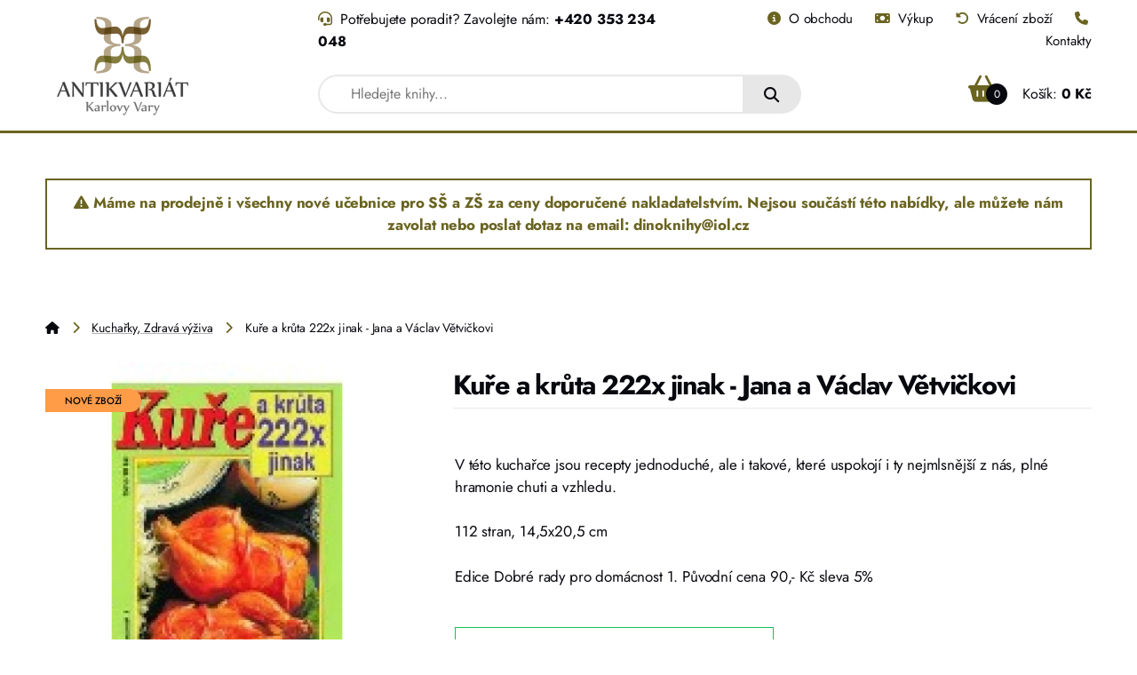

--- FILE ---
content_type: text/html;charset=UTF-8
request_url: https://www.antikvariat-karlovyvary.cz/kucharky/kure-a-kruta-222x-jinak-jana-a-vaclav-vetvickovi/
body_size: 3764
content:
<html lang="cs">
<head>
  <meta charset="utf-8">
  <meta http-equiv="Content-Type" content="text/html; charset=utf-8">
  <meta name="viewport" content="width=device-width, initial-scale=1">
  <meta http-equiv="X-UA-Compatible" content="IE=edge">

  <link rel="preload" href="https://www.antikvariat-karlovyvary.cz/site/45/assets/fonts/jost-v13-latin-ext_latin-regular.woff2" as="font" type="font/woff2" crossorigin>
  <link rel="preload" href="https://www.antikvariat-karlovyvary.cz/site/45/assets/fonts/jost-v13-latin-ext_latin-500.woff2" as="font" type="font/woff2" crossorigin>
  <link rel="preload" href="https://www.antikvariat-karlovyvary.cz/site/45/assets/fonts/jost-v13-latin-ext_latin-700.woff2" as="font" type="font/woff2" crossorigin>
  <link rel="stylesheet" href="/site/45/tmp/cache/d0cfb0f01195e0bc743dde2d53043fc1.css?10" />

    <title>Kuře a krůta 222x jinak - Jana a Václav Větvičkovi - Antikvariát a odborné knihkupectví DINO Karlovy Vary</title>
  <meta name="description" content="" />
  <meta property="og:description" content=""/>
  <meta property="og:title" content="Kuře a krůta 222x jinak - Jana a Václav Větvičkovi "/>
    
</head>
<body data-base-url="https://www.antikvariat-karlovyvary.cz" class="">


  <header id="header">
    <r-grid columns="8" columns-l="12" columns-s="1" class="only-large-window">
      <r-cell span="2" span-s="row">
        <a href="https://www.antikvariat-karlovyvary.cz" title="Antikvariát a odborné knihkupectví DINO Karlovy Vary">
          <img src="https://www.antikvariat-karlovyvary.cz/site/45/assets/images/logo.png" width="174" height="131" alt="Logo Antikvariát a odborné knihkupectví DINO Karlovy Vary" />
        </a>
      </r-cell>
      <r-cell span="6" span-l="10" span-s="row">
        <r-grid columns="8" columns-s="1">
          <r-cell span="4" span-s="1" class="contact">
            <i class="fa-solid fa-headset"></i>
            Potřebujete poradit? Zavolejte nám: <a href="tel:+420353234048">+420 353 234 048</a>
          </r-cell>
          <r-cell span="4" span-s="1" class="right top-nav">
                                                
            <a href="https://www.antikvariat-karlovyvary.cz/o-obchodu/" title="O obchodu"><i class="fa-solid fa-circle-info"></i> O obchodu</a>
                                    
            <a href="https://www.antikvariat-karlovyvary.cz/vykup/" title="Výkup"><i class="fa-solid fa-money-bill"></i> Výkup</a>
                                                            
            <a href="https://www.antikvariat-karlovyvary.cz/vraceni-zbozi/" title="Vrácení zboží"><i class="fa-solid fa-rotate-left"></i> Vrácení zboží</a>
                                    
            <a href="https://www.antikvariat-karlovyvary.cz/kontakty/" title="Kontakty"><i class="fa-solid fa-phone"></i> Kontakty</a>
                                                                                                                                                                                                                                                                                                                                                                                                                                                                                                                                                                                                                                                                                                                                                                                                                                              </r-cell>
        </r-grid>
        <r-grid columns="8" columns-s="2" id="nav-2">
          <r-cell span="5" span-l="4" span-s="row">
                                                                                                                                                                                                                                                                                                
            
            <form action="https://www.antikvariat-karlovyvary.cz/vyhledavani/" class="search">
            <input id="autoComplete" type="search" name="q" placeholder="Hledejte knihy..." value="" autocomplete="off" />
            <button><i class="fa-solid fa-magnifying-glass"></i></button>
            </form>
                                                                                                                                                                                                                                                                                                                                                                                                                                                                                                                                                                                                                                                                                                
          </r-cell>

          <r-cell class="cart right" span="3" span-l="4" span-s="1">
                                                                                                                                                                                                                        
            
  <div class="cart-button" id="ajax-content-preview-cart">


  <a href="https://www.antikvariat-karlovyvary.cz/nakupni-kosik/?step=1" title="Nákupní košík">
    <i class="fa-solid fa-basket-shopping"></i>
    <span class="count circle bg-black white">0</span>
    
    Košík: <span class="price">0 Kč</span>
      </a>
  
  </div>
                                                                                                                                                                                                                                                                                                                                                                                                                                                                                                                                                                                                                                                                                                                                                                        
          </r-cell>
        </r-grid>
      </r-cell>
    </r-grid>
    <r-grid columns-s="4" class="only-small-window">
      <r-cell span-s="2">
        <a href="https://www.antikvariat-karlovyvary.cz" title="Antikvariát a odborné knihkupectví DINO Karlovy Vary">
          <img class="mobile-logo" src="https://www.antikvariat-karlovyvary.cz/site/45/assets/images/logo.png" width="97" height="70" alt="Logo Antikvariát a odborné knihkupectví DINO Karlovy Vary" />
        </a>
      </r-cell>
      <r-cell span-s="1" class="user right">
              </r-cell>
      <r-cell span-s="1" class="cart right">
                                                                                                                                                
        
  <div class="cart-button" >


  <a href="https://www.antikvariat-karlovyvary.cz/nakupni-kosik/?step=1" title="Nákupní košík">
    <i class="fa-solid fa-basket-shopping"></i>
    <span class="count circle bg-black white">0</span>
      </a>
  
  </div>
                                                                                                                                                                                                                                                                                                                                                                                                                                                                                                                      </r-cell>
    </r-grid>
    <r-grid columns-s="5" class="only-small-window search-panel">
      <r-cell span="1">
        <a href=".." class="back-btn" title="Zpět"><i class="fa-solid fa-chevron-left"></i></a>
      </r-cell>
      <r-cell span="4">
                                                                                                                                                                                                                                                
          
            <form action="https://www.antikvariat-karlovyvary.cz/vyhledavani/" class="search">
            <input id="autoComplete" type="search" name="q" placeholder="Hledejte knihy..." value="" autocomplete="off" />
            <button><i class="fa-solid fa-magnifying-glass"></i></button>
            </form>
                                                                                                                                                                                                                                                                                                                                                                                                                                                                                                                                                                                
      </r-cell>
    </r-grid>
  </header>

  
  
  <div class="flash">
    <r-grid columns="1" columns-s="1">
      <r-cell>

        <p class="warning center"><i class="orange fa-solid fa-warning"></i> 
Máme na prodejně i všechny nové učebnice pro SŠ a ZŠ za ceny doporučené nakladatelstvím. Nejsou součástí této nabídky, ale můžete nám zavolat nebo poslat dotaz na email: dinoknihy@iol.cz</p>

      </r-cell>
    </r-grid>
  </div>
  
  
  
  <main>
    <r-grid columns="1" columns-s="1">
      <r-cell span="1" span-s="row" class="column">
        
  
  <div class="breadcrumb">
            
      <a href="https://www.antikvariat-karlovyvary.cz/" title="Úvodní stránka"><i class="fa-solid fa-house"></i></a> <i class="separator fa-solid fa-chevron-right"></i>
                  
      <a href="https://www.antikvariat-karlovyvary.cz/kucharky/" title="Kuchařky, Zdravá výživa">Kuchařky, Zdravá výživa</a> <i class="separator fa-solid fa-chevron-right"></i>
                  
      Kuře a krůta 222x jinak - Jana a Václav Větvičkovi
            
  </div>
        </r-cell>
    </r-grid>
    <r-grid columns="8" columns-s="1">
      <r-cell span="3" span-s="1" class="only-large-window column">

        
<a data-fslightbox="gallery" href="/resizer/1200x1200x0/kure-a-kruta-222x-jinak-jana-a-vaclav-vetvickovi-107329.jpg" title="Kuře a krůta 222x jinak - Jana a Václav Větvičkovi">
  <img src="/resizer/450x450x1/kure-a-kruta-222x-jinak-jana-a-vaclav-vetvickovi-107329.jpg" itemprop="image" width="450" height="450"  alt="Kuře a krůta 222x jinak - Jana a Václav Větvičkovi" />
</a>
  
<div class="labels">
    
  <span class="label">nové zboží</span>
</div>

      </r-cell>
      <r-cell span="5" span-s="1" class="product-detail">


        <h1>
          Kuře a krůta 222x jinak - Jana a Václav Větvičkovi
        </h1>

        <r-grid columns="1" columns-s="1">
          <r-cell span="1">
            <div class="only-small-window">
              
<a data-fslightbox="gallery" href="/resizer/1200x1200x0/kure-a-kruta-222x-jinak-jana-a-vaclav-vetvickovi-107329.jpg" title="Kuře a krůta 222x jinak - Jana a Václav Větvičkovi">
  <img src="/resizer/450x450x1/kure-a-kruta-222x-jinak-jana-a-vaclav-vetvickovi-107329.jpg" itemprop="image" width="450" height="450"  alt="Kuře a krůta 222x jinak - Jana a Václav Větvičkovi" />
</a>
  
<div class="labels">
    
  <span class="label">nové zboží</span>
</div>
            </div>
          </r-cell>
        </r-grid>

        <div class="wysiwyg" id="description">

        <p>V této kuchařce jsou recepty jednoduché, ale i takové, které uspokojí i ty nejmlsnější z nás, plné hramonie chuti a vzhledu.</p>
<p>112 stran, 14,5x20,5 cm</p>
        
        <p>Edice Dobré rady pro domácnost 1. Původní cena 90,- Kč sleva 5%</p>
                                                </div>


        
        <div class="stock-info available">
          <i class="green fa-solid fa-circle-check"></i>

          Skladem (expedice nejdéle další pracovní den)        </div>

        
        <r-grid columns-l="1" columns="1" columns-s="1">
          <r-cell>
            <table width="100%" border="1">
              
              <tr>
                <td>
                  Evidenční číslo:
                </td>
                <td>
                  9788073340100
                </td>
              </tr>
                            
              <tr>
                <td>
                  Nakladatelství:
                </td>
                <td>
                  <a href="https://www.antikvariat-karlovyvary.cz/vyhledavani/?q=Agentura V.P.K." title="Agentura V.P.K.">Agentura V.P.K.</a>
                </td>
              </tr>
                            
              <tr>
                <td>
                  Autor:
                </td>
                <td>
                  <a href="https://www.antikvariat-karlovyvary.cz/vyhledavani/?q=Větvičkovi Jana a Václav" title="Větvičkovi Jana a Václav">Větvičkovi Jana a Václav</a>
                </td>
              </tr>
                            
              <tr>
                <td>
                  Rok vydání:
                </td>
                <td>
                  2003
                </td>
              </tr>
              
              <tr>
                <td>
                  Stav:
                </td>
                <td>
                  nové zboží
                </td>
              </tr>
                                                      </table>
          </r-cell>
        </r-grid>


        <form action="/cart-add/107329/" method="post">
        <r-grid columns="5" columns-s="2" class="prices">
          <r-cell span="2" span-s="1" aitemprop="offers" itemtype="https://schema.org/AggregateOffer" itemscope>
            <meta itemprop="priceCurrency" content="CZK" />

            <strong>85 Kč vč. DPH / ks</strong>
                      </r-cell>
          <r-cell class="right" span-s="1" >
            <input type="number" name="count" value="1" step="" min="" />
          </r-cell>
          <r-cell span="2" span-s="row" align="right">
              <button class="cart-add button primary only-right" title="Vložit do košíku">Vložit do košíku</button>
          </r-cell>
          <r-cell span="row">
            <a href="#transports-payments" class="toggle-content" data-target="#transports-payments" title="Způsoby dopravy a platby">Způsoby dopravy a platby</a>

            <div class="hidden transports-payments" id="transports-payments">
                            <strong class="title">Způsoby dopravy (Česká republika)</strong>
              <r-grid columns="2">
              
                <r-cell span="1" class="name left">Česká pošta (pouze ČR )</r-cell>
                <r-cell span="1" class="price right">
                  
                  150 Kč vč. DPH
                                  </r-cell>
              
                <r-cell span="1" class="name left">Zásilkovna ČR</r-cell>
                <r-cell span="1" class="price right">
                  
                  130 Kč vč. DPH
                                  </r-cell>
              
                <r-cell span="1" class="name left">Osobní převzetí (Karlovy Vary)</r-cell>
                <r-cell span="1" class="price right">
                  
                  <strong>zdarma</strong>
                                  </r-cell>
                            </r-grid>
                            <strong class="title">Způsoby dopravy (Slovenská republika)</strong>
              <r-grid columns="2">
              
                <r-cell span="1" class="name left">Zásilkovna Slovensko</r-cell>
                <r-cell span="1" class="price right">
                  
                  150 Kč vč. DPH
                                  </r-cell>
                            </r-grid>
              
              <strong class="title">Způsoby platby</strong>
              <r-grid columns="2">
              
                <r-cell span="1" class="name left">Dobírka</r-cell>
                <r-cell span="1" class="price right">
                  
                  <strong>zdarma</strong>
                                  </r-cell>
              
                <r-cell span="1" class="name left">Platba na prodejně</r-cell>
                <r-cell span="1" class="price right">
                  
                  <strong>zdarma</strong>
                                  </r-cell>
                            </r-grid>
            </div>

          </r-cell>
        </r-grid>


        </form>

        
      </r-cell>
    </r-grid>

      </main>
  
  <footer class="info">
    <r-grid columns="16" columns-l="12" columns-s="1">
      <r-cell span="4" span-l="2" span-s="row">
        <img src="https://www.antikvariat-karlovyvary.cz/site/45/assets/images/logo.png" width="174" height="131" alt="Logo Antikvariát a odborné knihkupectví DINO Karlovy Vary" />
      </r-cell>
      <r-cell span="4" span-l="3" span-s="row">
        <address>
          <strong>Odborná literatura Dino</strong><br />
          I. P. Pavlova 451/36<br />
          36001 Karlovy Vary<br />
          
          IČO: 49217500<br />
                    
          DIČ: CZ5851121793<br />
                              <i class="fa-regular fa-envelope"></i>
          <a href="mailto:dinoknihy@iol.cz">dinoknihy@iol.cz</a><br />
                              <i class="fa-solid fa-phone"></i>
          <a href="tel:+420353234048">+420 353 234 048</a><br />
                              <i class="fa-solid fa-mobile"></i>
          <a href="tel:+420773227997">+420 773 227 997</a>
          
        </address>
      </r-cell>
      <r-cell span="3" span-l="3" span-s="row" class="footer-nav">
        <p>
          
          <strong>Může se hodit</strong><br />
                                                  
          <a href="https://www.antikvariat-karlovyvary.cz/o-obchodu/" class="" title="O obchodu">O obchodu</a>
                              
          <a href="https://www.antikvariat-karlovyvary.cz/vykup/" class="" title="Výkup">Výkup</a>
                              
          <a href="https://www.antikvariat-karlovyvary.cz/obchodni-podminky/" class="" title="Obchodní podmínky">Obchodní podmínky</a>
                              
          <a href="https://www.antikvariat-karlovyvary.cz/vraceni-zbozi/" class="" title="Vrácení zboží">Vrácení zboží</a>
                              
          <a href="https://www.antikvariat-karlovyvary.cz/kontakty/" class="" title="Kontakty">Kontakty</a>
                              
          <a href="https://www.antikvariat-karlovyvary.cz/zpracovani-osobnich-udaju/" class="" title="Zpracování osobních údajů">Zpracování osobních údajů</a>
                              
          <a href="https://www.antikvariat-karlovyvary.cz/cookies/" class="" title="Cookies">Cookies</a>
                                                                                                                                                                                                                                                                                                                                                                                                                                                                                                                                                                                                                                                      
        </p>
      </r-cell>
      <r-cell span="5" span-l="4" span-s="row" class="footer-nav">
        <p>
          
          <strong>Antikvariát Karlovy Vary doporučuje</strong><br />
          
                    
          <a href="https://www.antikvariat-karlovyvary.cz/humanitni-vedy/historie/premianti-u-vridla-jaroslav-fikar/" title="Premianti u Vřídla - Jaroslav Fikar">Premianti u Vřídla - Jaroslav Fikar</a>
                              
          <a href="https://www.antikvariat-karlovyvary.cz/humanitni-vedy/historie/pribehy-z-pohranici-jaroslav-fikar/" title="Příběhy z pohraničí Jaroslav Fikar">Příběhy z pohraničí Jaroslav Fikar</a>
                              
          <a href="https://www.antikvariat-karlovyvary.cz/archeologie/narodak-jiri-bhm/" title="Nároďák - Jiří Böhm">Nároďák - Jiří Böhm</a>
                              
          <a href="https://www.antikvariat-karlovyvary.cz/humanitni-vedy/historie/karlovarsky-lovec-sensaci-reporter-jaroslav-houf-kristian-houf/" title="Karlovarský lovec sensací  Reportér Jaroslav Houf Kristian Houf">Karlovarský lovec sensací  Reportér Jaroslav Houf Kristian Houf</a>
                                                </p>
      </r-cell>
    </r-grid>
      </footer>
  <footer class="copyright">
    <r-grid columns="8">
      <r-cell span="1-4" span-s="row" align="left">
        Copyright &copy; Antikvariát Karlovy Vary
      </r-cell>
      <r-cell span="5-8" span-s="row" class="right">
        Tvorba webových stránek: <a href="https://www.ondrejrais.dev" target="_blank" title="Tvorba webových stránek">Ondřej Rais</a>
      </r-cell>
    </r-grid>
  </footer>


  <script src="https://kit.fontawesome.com/6da20fedb5.js" crossorigin="anonymous"></script>

  <script src="/site/45/tmp/cache/4d0761e2cadb9297d44f64e87008687e.js?10"></script>

  </body>
</html>
